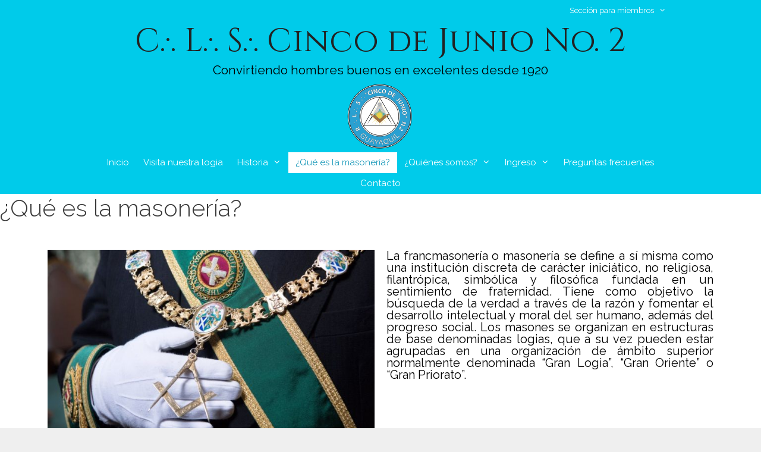

--- FILE ---
content_type: text/css
request_url: http://rlscincodejunio.org/wp-content/uploads/elementor/css/post-43.css?ver=1730164761
body_size: 150
content:
.elementor-43 .elementor-element.elementor-element-cbe1645{text-align:justify;color:#000000;font-family:"Raleway", Sans-serif;font-size:20px;}.elementor-43 .elementor-element.elementor-element-3d78c1d{text-align:justify;color:#000000;font-family:"Raleway", Sans-serif;font-size:20px;font-weight:300;}